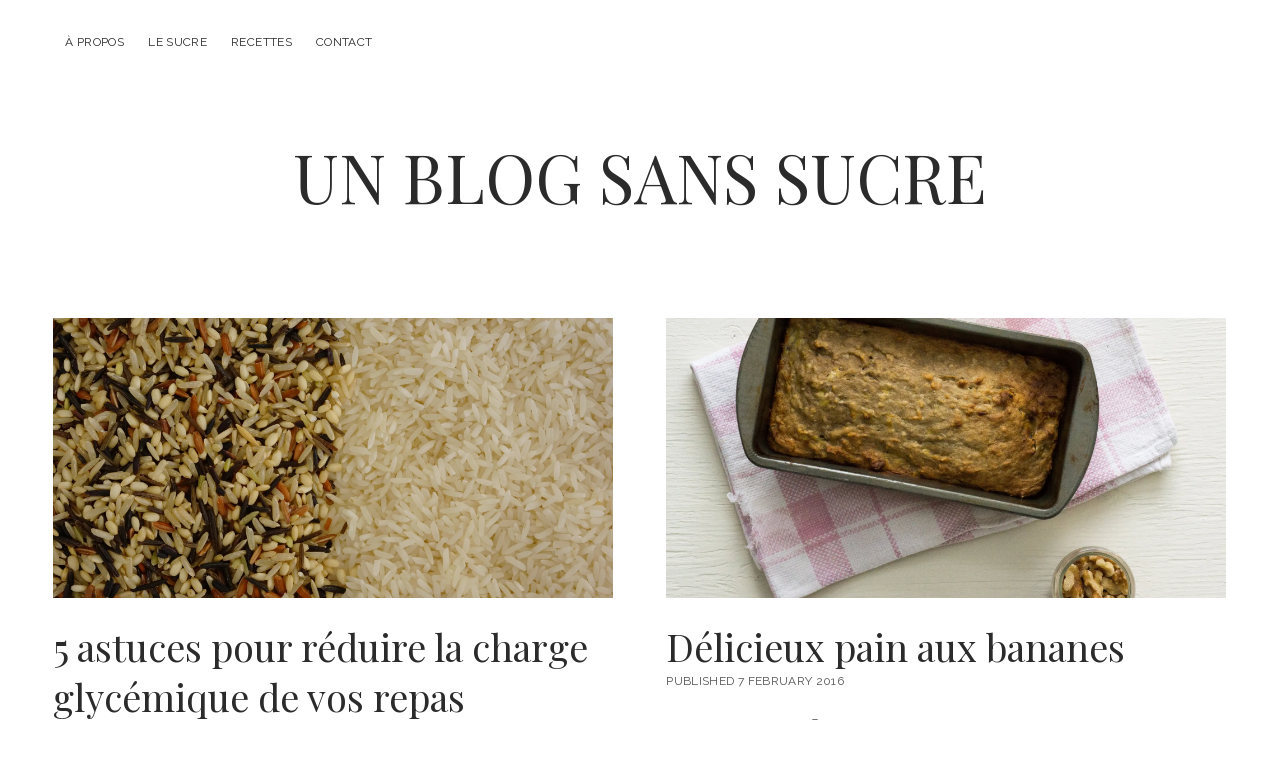

--- FILE ---
content_type: text/html; charset=UTF-8
request_url: https://blogsanssucre.ca/page/2/
body_size: 9294
content:
<!DOCTYPE html>

<html lang="en-US">

<head>
	<title>UN BLOG SANS SUCRE &#8211; Page 2</title>
<meta name='robots' content='max-image-preview:large' />
	<style>img:is([sizes="auto" i], [sizes^="auto," i]) { contain-intrinsic-size: 3000px 1500px }</style>
	<meta charset="UTF-8" />
<meta name="viewport" content="width=device-width, initial-scale=1" />
<meta name="template" content="Chosen 1.51" />
<link rel='dns-prefetch' href='//secure.gravatar.com' />
<link rel='dns-prefetch' href='//stats.wp.com' />
<link rel='dns-prefetch' href='//fonts.googleapis.com' />
<link rel='dns-prefetch' href='//v0.wordpress.com' />
<link rel='preconnect' href='//i0.wp.com' />
<link rel="alternate" type="application/rss+xml" title="UN BLOG SANS SUCRE &raquo; Feed" href="https://blogsanssucre.ca/feed/" />
<link rel="alternate" type="application/rss+xml" title="UN BLOG SANS SUCRE &raquo; Comments Feed" href="https://blogsanssucre.ca/comments/feed/" />
<script type="text/javascript">
/* <![CDATA[ */
window._wpemojiSettings = {"baseUrl":"https:\/\/s.w.org\/images\/core\/emoji\/16.0.1\/72x72\/","ext":".png","svgUrl":"https:\/\/s.w.org\/images\/core\/emoji\/16.0.1\/svg\/","svgExt":".svg","source":{"concatemoji":"https:\/\/blogsanssucre.ca\/wp-includes\/js\/wp-emoji-release.min.js?ver=6.8.3"}};
/*! This file is auto-generated */
!function(s,n){var o,i,e;function c(e){try{var t={supportTests:e,timestamp:(new Date).valueOf()};sessionStorage.setItem(o,JSON.stringify(t))}catch(e){}}function p(e,t,n){e.clearRect(0,0,e.canvas.width,e.canvas.height),e.fillText(t,0,0);var t=new Uint32Array(e.getImageData(0,0,e.canvas.width,e.canvas.height).data),a=(e.clearRect(0,0,e.canvas.width,e.canvas.height),e.fillText(n,0,0),new Uint32Array(e.getImageData(0,0,e.canvas.width,e.canvas.height).data));return t.every(function(e,t){return e===a[t]})}function u(e,t){e.clearRect(0,0,e.canvas.width,e.canvas.height),e.fillText(t,0,0);for(var n=e.getImageData(16,16,1,1),a=0;a<n.data.length;a++)if(0!==n.data[a])return!1;return!0}function f(e,t,n,a){switch(t){case"flag":return n(e,"\ud83c\udff3\ufe0f\u200d\u26a7\ufe0f","\ud83c\udff3\ufe0f\u200b\u26a7\ufe0f")?!1:!n(e,"\ud83c\udde8\ud83c\uddf6","\ud83c\udde8\u200b\ud83c\uddf6")&&!n(e,"\ud83c\udff4\udb40\udc67\udb40\udc62\udb40\udc65\udb40\udc6e\udb40\udc67\udb40\udc7f","\ud83c\udff4\u200b\udb40\udc67\u200b\udb40\udc62\u200b\udb40\udc65\u200b\udb40\udc6e\u200b\udb40\udc67\u200b\udb40\udc7f");case"emoji":return!a(e,"\ud83e\udedf")}return!1}function g(e,t,n,a){var r="undefined"!=typeof WorkerGlobalScope&&self instanceof WorkerGlobalScope?new OffscreenCanvas(300,150):s.createElement("canvas"),o=r.getContext("2d",{willReadFrequently:!0}),i=(o.textBaseline="top",o.font="600 32px Arial",{});return e.forEach(function(e){i[e]=t(o,e,n,a)}),i}function t(e){var t=s.createElement("script");t.src=e,t.defer=!0,s.head.appendChild(t)}"undefined"!=typeof Promise&&(o="wpEmojiSettingsSupports",i=["flag","emoji"],n.supports={everything:!0,everythingExceptFlag:!0},e=new Promise(function(e){s.addEventListener("DOMContentLoaded",e,{once:!0})}),new Promise(function(t){var n=function(){try{var e=JSON.parse(sessionStorage.getItem(o));if("object"==typeof e&&"number"==typeof e.timestamp&&(new Date).valueOf()<e.timestamp+604800&&"object"==typeof e.supportTests)return e.supportTests}catch(e){}return null}();if(!n){if("undefined"!=typeof Worker&&"undefined"!=typeof OffscreenCanvas&&"undefined"!=typeof URL&&URL.createObjectURL&&"undefined"!=typeof Blob)try{var e="postMessage("+g.toString()+"("+[JSON.stringify(i),f.toString(),p.toString(),u.toString()].join(",")+"));",a=new Blob([e],{type:"text/javascript"}),r=new Worker(URL.createObjectURL(a),{name:"wpTestEmojiSupports"});return void(r.onmessage=function(e){c(n=e.data),r.terminate(),t(n)})}catch(e){}c(n=g(i,f,p,u))}t(n)}).then(function(e){for(var t in e)n.supports[t]=e[t],n.supports.everything=n.supports.everything&&n.supports[t],"flag"!==t&&(n.supports.everythingExceptFlag=n.supports.everythingExceptFlag&&n.supports[t]);n.supports.everythingExceptFlag=n.supports.everythingExceptFlag&&!n.supports.flag,n.DOMReady=!1,n.readyCallback=function(){n.DOMReady=!0}}).then(function(){return e}).then(function(){var e;n.supports.everything||(n.readyCallback(),(e=n.source||{}).concatemoji?t(e.concatemoji):e.wpemoji&&e.twemoji&&(t(e.twemoji),t(e.wpemoji)))}))}((window,document),window._wpemojiSettings);
/* ]]> */
</script>
<style id='wp-emoji-styles-inline-css' type='text/css'>

	img.wp-smiley, img.emoji {
		display: inline !important;
		border: none !important;
		box-shadow: none !important;
		height: 1em !important;
		width: 1em !important;
		margin: 0 0.07em !important;
		vertical-align: -0.1em !important;
		background: none !important;
		padding: 0 !important;
	}
</style>
<link rel='stylesheet' id='wp-block-library-css' href='https://blogsanssucre.ca/wp-includes/css/dist/block-library/style.min.css?ver=6.8.3' type='text/css' media='all' />
<style id='classic-theme-styles-inline-css' type='text/css'>
/*! This file is auto-generated */
.wp-block-button__link{color:#fff;background-color:#32373c;border-radius:9999px;box-shadow:none;text-decoration:none;padding:calc(.667em + 2px) calc(1.333em + 2px);font-size:1.125em}.wp-block-file__button{background:#32373c;color:#fff;text-decoration:none}
</style>
<link rel='stylesheet' id='mediaelement-css' href='https://blogsanssucre.ca/wp-includes/js/mediaelement/mediaelementplayer-legacy.min.css?ver=4.2.17' type='text/css' media='all' />
<link rel='stylesheet' id='wp-mediaelement-css' href='https://blogsanssucre.ca/wp-includes/js/mediaelement/wp-mediaelement.min.css?ver=6.8.3' type='text/css' media='all' />
<style id='jetpack-sharing-buttons-style-inline-css' type='text/css'>
.jetpack-sharing-buttons__services-list{display:flex;flex-direction:row;flex-wrap:wrap;gap:0;list-style-type:none;margin:5px;padding:0}.jetpack-sharing-buttons__services-list.has-small-icon-size{font-size:12px}.jetpack-sharing-buttons__services-list.has-normal-icon-size{font-size:16px}.jetpack-sharing-buttons__services-list.has-large-icon-size{font-size:24px}.jetpack-sharing-buttons__services-list.has-huge-icon-size{font-size:36px}@media print{.jetpack-sharing-buttons__services-list{display:none!important}}.editor-styles-wrapper .wp-block-jetpack-sharing-buttons{gap:0;padding-inline-start:0}ul.jetpack-sharing-buttons__services-list.has-background{padding:1.25em 2.375em}
</style>
<style id='global-styles-inline-css' type='text/css'>
:root{--wp--preset--aspect-ratio--square: 1;--wp--preset--aspect-ratio--4-3: 4/3;--wp--preset--aspect-ratio--3-4: 3/4;--wp--preset--aspect-ratio--3-2: 3/2;--wp--preset--aspect-ratio--2-3: 2/3;--wp--preset--aspect-ratio--16-9: 16/9;--wp--preset--aspect-ratio--9-16: 9/16;--wp--preset--color--black: #000000;--wp--preset--color--cyan-bluish-gray: #abb8c3;--wp--preset--color--white: #ffffff;--wp--preset--color--pale-pink: #f78da7;--wp--preset--color--vivid-red: #cf2e2e;--wp--preset--color--luminous-vivid-orange: #ff6900;--wp--preset--color--luminous-vivid-amber: #fcb900;--wp--preset--color--light-green-cyan: #7bdcb5;--wp--preset--color--vivid-green-cyan: #00d084;--wp--preset--color--pale-cyan-blue: #8ed1fc;--wp--preset--color--vivid-cyan-blue: #0693e3;--wp--preset--color--vivid-purple: #9b51e0;--wp--preset--gradient--vivid-cyan-blue-to-vivid-purple: linear-gradient(135deg,rgba(6,147,227,1) 0%,rgb(155,81,224) 100%);--wp--preset--gradient--light-green-cyan-to-vivid-green-cyan: linear-gradient(135deg,rgb(122,220,180) 0%,rgb(0,208,130) 100%);--wp--preset--gradient--luminous-vivid-amber-to-luminous-vivid-orange: linear-gradient(135deg,rgba(252,185,0,1) 0%,rgba(255,105,0,1) 100%);--wp--preset--gradient--luminous-vivid-orange-to-vivid-red: linear-gradient(135deg,rgba(255,105,0,1) 0%,rgb(207,46,46) 100%);--wp--preset--gradient--very-light-gray-to-cyan-bluish-gray: linear-gradient(135deg,rgb(238,238,238) 0%,rgb(169,184,195) 100%);--wp--preset--gradient--cool-to-warm-spectrum: linear-gradient(135deg,rgb(74,234,220) 0%,rgb(151,120,209) 20%,rgb(207,42,186) 40%,rgb(238,44,130) 60%,rgb(251,105,98) 80%,rgb(254,248,76) 100%);--wp--preset--gradient--blush-light-purple: linear-gradient(135deg,rgb(255,206,236) 0%,rgb(152,150,240) 100%);--wp--preset--gradient--blush-bordeaux: linear-gradient(135deg,rgb(254,205,165) 0%,rgb(254,45,45) 50%,rgb(107,0,62) 100%);--wp--preset--gradient--luminous-dusk: linear-gradient(135deg,rgb(255,203,112) 0%,rgb(199,81,192) 50%,rgb(65,88,208) 100%);--wp--preset--gradient--pale-ocean: linear-gradient(135deg,rgb(255,245,203) 0%,rgb(182,227,212) 50%,rgb(51,167,181) 100%);--wp--preset--gradient--electric-grass: linear-gradient(135deg,rgb(202,248,128) 0%,rgb(113,206,126) 100%);--wp--preset--gradient--midnight: linear-gradient(135deg,rgb(2,3,129) 0%,rgb(40,116,252) 100%);--wp--preset--font-size--small: 12px;--wp--preset--font-size--medium: 20px;--wp--preset--font-size--large: 28px;--wp--preset--font-size--x-large: 42px;--wp--preset--font-size--regular: 17px;--wp--preset--font-size--larger: 38px;--wp--preset--spacing--20: 0.44rem;--wp--preset--spacing--30: 0.67rem;--wp--preset--spacing--40: 1rem;--wp--preset--spacing--50: 1.5rem;--wp--preset--spacing--60: 2.25rem;--wp--preset--spacing--70: 3.38rem;--wp--preset--spacing--80: 5.06rem;--wp--preset--shadow--natural: 6px 6px 9px rgba(0, 0, 0, 0.2);--wp--preset--shadow--deep: 12px 12px 50px rgba(0, 0, 0, 0.4);--wp--preset--shadow--sharp: 6px 6px 0px rgba(0, 0, 0, 0.2);--wp--preset--shadow--outlined: 6px 6px 0px -3px rgba(255, 255, 255, 1), 6px 6px rgba(0, 0, 0, 1);--wp--preset--shadow--crisp: 6px 6px 0px rgba(0, 0, 0, 1);}:where(.is-layout-flex){gap: 0.5em;}:where(.is-layout-grid){gap: 0.5em;}body .is-layout-flex{display: flex;}.is-layout-flex{flex-wrap: wrap;align-items: center;}.is-layout-flex > :is(*, div){margin: 0;}body .is-layout-grid{display: grid;}.is-layout-grid > :is(*, div){margin: 0;}:where(.wp-block-columns.is-layout-flex){gap: 2em;}:where(.wp-block-columns.is-layout-grid){gap: 2em;}:where(.wp-block-post-template.is-layout-flex){gap: 1.25em;}:where(.wp-block-post-template.is-layout-grid){gap: 1.25em;}.has-black-color{color: var(--wp--preset--color--black) !important;}.has-cyan-bluish-gray-color{color: var(--wp--preset--color--cyan-bluish-gray) !important;}.has-white-color{color: var(--wp--preset--color--white) !important;}.has-pale-pink-color{color: var(--wp--preset--color--pale-pink) !important;}.has-vivid-red-color{color: var(--wp--preset--color--vivid-red) !important;}.has-luminous-vivid-orange-color{color: var(--wp--preset--color--luminous-vivid-orange) !important;}.has-luminous-vivid-amber-color{color: var(--wp--preset--color--luminous-vivid-amber) !important;}.has-light-green-cyan-color{color: var(--wp--preset--color--light-green-cyan) !important;}.has-vivid-green-cyan-color{color: var(--wp--preset--color--vivid-green-cyan) !important;}.has-pale-cyan-blue-color{color: var(--wp--preset--color--pale-cyan-blue) !important;}.has-vivid-cyan-blue-color{color: var(--wp--preset--color--vivid-cyan-blue) !important;}.has-vivid-purple-color{color: var(--wp--preset--color--vivid-purple) !important;}.has-black-background-color{background-color: var(--wp--preset--color--black) !important;}.has-cyan-bluish-gray-background-color{background-color: var(--wp--preset--color--cyan-bluish-gray) !important;}.has-white-background-color{background-color: var(--wp--preset--color--white) !important;}.has-pale-pink-background-color{background-color: var(--wp--preset--color--pale-pink) !important;}.has-vivid-red-background-color{background-color: var(--wp--preset--color--vivid-red) !important;}.has-luminous-vivid-orange-background-color{background-color: var(--wp--preset--color--luminous-vivid-orange) !important;}.has-luminous-vivid-amber-background-color{background-color: var(--wp--preset--color--luminous-vivid-amber) !important;}.has-light-green-cyan-background-color{background-color: var(--wp--preset--color--light-green-cyan) !important;}.has-vivid-green-cyan-background-color{background-color: var(--wp--preset--color--vivid-green-cyan) !important;}.has-pale-cyan-blue-background-color{background-color: var(--wp--preset--color--pale-cyan-blue) !important;}.has-vivid-cyan-blue-background-color{background-color: var(--wp--preset--color--vivid-cyan-blue) !important;}.has-vivid-purple-background-color{background-color: var(--wp--preset--color--vivid-purple) !important;}.has-black-border-color{border-color: var(--wp--preset--color--black) !important;}.has-cyan-bluish-gray-border-color{border-color: var(--wp--preset--color--cyan-bluish-gray) !important;}.has-white-border-color{border-color: var(--wp--preset--color--white) !important;}.has-pale-pink-border-color{border-color: var(--wp--preset--color--pale-pink) !important;}.has-vivid-red-border-color{border-color: var(--wp--preset--color--vivid-red) !important;}.has-luminous-vivid-orange-border-color{border-color: var(--wp--preset--color--luminous-vivid-orange) !important;}.has-luminous-vivid-amber-border-color{border-color: var(--wp--preset--color--luminous-vivid-amber) !important;}.has-light-green-cyan-border-color{border-color: var(--wp--preset--color--light-green-cyan) !important;}.has-vivid-green-cyan-border-color{border-color: var(--wp--preset--color--vivid-green-cyan) !important;}.has-pale-cyan-blue-border-color{border-color: var(--wp--preset--color--pale-cyan-blue) !important;}.has-vivid-cyan-blue-border-color{border-color: var(--wp--preset--color--vivid-cyan-blue) !important;}.has-vivid-purple-border-color{border-color: var(--wp--preset--color--vivid-purple) !important;}.has-vivid-cyan-blue-to-vivid-purple-gradient-background{background: var(--wp--preset--gradient--vivid-cyan-blue-to-vivid-purple) !important;}.has-light-green-cyan-to-vivid-green-cyan-gradient-background{background: var(--wp--preset--gradient--light-green-cyan-to-vivid-green-cyan) !important;}.has-luminous-vivid-amber-to-luminous-vivid-orange-gradient-background{background: var(--wp--preset--gradient--luminous-vivid-amber-to-luminous-vivid-orange) !important;}.has-luminous-vivid-orange-to-vivid-red-gradient-background{background: var(--wp--preset--gradient--luminous-vivid-orange-to-vivid-red) !important;}.has-very-light-gray-to-cyan-bluish-gray-gradient-background{background: var(--wp--preset--gradient--very-light-gray-to-cyan-bluish-gray) !important;}.has-cool-to-warm-spectrum-gradient-background{background: var(--wp--preset--gradient--cool-to-warm-spectrum) !important;}.has-blush-light-purple-gradient-background{background: var(--wp--preset--gradient--blush-light-purple) !important;}.has-blush-bordeaux-gradient-background{background: var(--wp--preset--gradient--blush-bordeaux) !important;}.has-luminous-dusk-gradient-background{background: var(--wp--preset--gradient--luminous-dusk) !important;}.has-pale-ocean-gradient-background{background: var(--wp--preset--gradient--pale-ocean) !important;}.has-electric-grass-gradient-background{background: var(--wp--preset--gradient--electric-grass) !important;}.has-midnight-gradient-background{background: var(--wp--preset--gradient--midnight) !important;}.has-small-font-size{font-size: var(--wp--preset--font-size--small) !important;}.has-medium-font-size{font-size: var(--wp--preset--font-size--medium) !important;}.has-large-font-size{font-size: var(--wp--preset--font-size--large) !important;}.has-x-large-font-size{font-size: var(--wp--preset--font-size--x-large) !important;}
:where(.wp-block-post-template.is-layout-flex){gap: 1.25em;}:where(.wp-block-post-template.is-layout-grid){gap: 1.25em;}
:where(.wp-block-columns.is-layout-flex){gap: 2em;}:where(.wp-block-columns.is-layout-grid){gap: 2em;}
:root :where(.wp-block-pullquote){font-size: 1.5em;line-height: 1.6;}
</style>
<link rel='stylesheet' id='wp-components-css' href='https://blogsanssucre.ca/wp-includes/css/dist/components/style.min.css?ver=6.8.3' type='text/css' media='all' />
<link rel='stylesheet' id='godaddy-styles-css' href='https://blogsanssucre.ca/wp-content/mu-plugins/vendor/wpex/godaddy-launch/includes/Dependencies/GoDaddy/Styles/build/latest.css?ver=2.0.2' type='text/css' media='all' />
<link rel='stylesheet' id='ct-chosen-google-fonts-css' href='//fonts.googleapis.com/css?family=Playfair+Display%3A400%7CRaleway%3A400%2C700%2C400i&#038;subset=latin%2Clatin-ext&#038;display=swap&#038;ver=6.8.3' type='text/css' media='all' />
<link rel='stylesheet' id='ct-chosen-font-awesome-css' href='https://blogsanssucre.ca/wp-content/themes/chosen/assets/font-awesome/css/all.min.css?ver=6.8.3' type='text/css' media='all' />
<link rel='stylesheet' id='ct-chosen-style-css' href='https://blogsanssucre.ca/wp-content/themes/chosen/style.css?ver=6.8.3' type='text/css' media='all' />
<script type="text/javascript" src="https://blogsanssucre.ca/wp-includes/js/jquery/jquery.min.js?ver=3.7.1" id="jquery-core-js"></script>
<script type="text/javascript" src="https://blogsanssucre.ca/wp-includes/js/jquery/jquery-migrate.min.js?ver=3.4.1" id="jquery-migrate-js"></script>
<!--[if IE 8]>
<script type="text/javascript" src="https://blogsanssucre.ca/wp-content/themes/chosen/js/build/html5shiv.min.js?ver=6.8.3" id="ct-chosen-html5-shiv-js"></script>
<![endif]-->
<link rel="https://api.w.org/" href="https://blogsanssucre.ca/wp-json/" /><link rel="EditURI" type="application/rsd+xml" title="RSD" href="https://blogsanssucre.ca/xmlrpc.php?rsd" />
<meta name="generator" content="WordPress 6.8.3" />
<link rel='shortlink' href='https://wp.me/75CjZ' />
	<link rel="preconnect" href="https://fonts.googleapis.com">
	<link rel="preconnect" href="https://fonts.gstatic.com">
	<!-- Hotjar Tracking Code for https://blogsanssucre.ca/ -->
<script>
    (function(h,o,t,j,a,r){
        h.hj=h.hj||function(){(h.hj.q=h.hj.q||[]).push(arguments)};
        h._hjSettings={hjid:138018,hjsv:5};
        a=o.getElementsByTagName('head')[0];
        r=o.createElement('script');r.async=1;
        r.src=t+h._hjSettings.hjid+j+h._hjSettings.hjsv;
        a.appendChild(r);
    })(window,document,'//static.hotjar.com/c/hotjar-','.js?sv=');
</script>	<style>img#wpstats{display:none}</style>
		<script type="text/javascript" src="https://blogsanssucre.ca/wp-content/plugins/si-captcha-for-wordpress/captcha/si_captcha.js?ver=1769014908"></script>
<!-- begin SI CAPTCHA Anti-Spam - login/register form style -->
<style type="text/css">
.si_captcha_small { width:175px; height:45px; padding-top:10px; padding-bottom:10px; }
.si_captcha_large { width:250px; height:60px; padding-top:10px; padding-bottom:10px; }
img#si_image_com { border-style:none; margin:0; padding-right:5px; float:left; }
img#si_image_reg { border-style:none; margin:0; padding-right:5px; float:left; }
img#si_image_log { border-style:none; margin:0; padding-right:5px; float:left; }
img#si_image_side_login { border-style:none; margin:0; padding-right:5px; float:left; }
img#si_image_checkout { border-style:none; margin:0; padding-right:5px; float:left; }
img#si_image_jetpack { border-style:none; margin:0; padding-right:5px; float:left; }
img#si_image_bbpress_topic { border-style:none; margin:0; padding-right:5px; float:left; }
.si_captcha_refresh { border-style:none; margin:0; vertical-align:bottom; }
div#si_captcha_input { display:block; padding-top:15px; padding-bottom:5px; }
label#si_captcha_code_label { margin:0; }
input#si_captcha_code_input { width:65px; }
p#si_captcha_code_p { clear: left; padding-top:10px; }
.si-captcha-jetpack-error { color:#DC3232; }
</style>
<!-- end SI CAPTCHA Anti-Spam - login/register form style -->

<!-- Jetpack Open Graph Tags -->
<meta property="og:type" content="website" />
<meta property="og:title" content="UN BLOG SANS SUCRE" />
<meta property="og:url" content="https://blogsanssucre.ca/" />
<meta property="og:site_name" content="UN BLOG SANS SUCRE" />
<meta property="og:image" content="https://s0.wp.com/i/blank.jpg" />
<meta property="og:image:width" content="200" />
<meta property="og:image:height" content="200" />
<meta property="og:image:alt" content="" />
<meta property="og:locale" content="en_US" />

<!-- End Jetpack Open Graph Tags -->
	<style id="egf-frontend-styles" type="text/css">
		p {} h1 {} h2 {} h3 {} h4 {} h5 {font-family: 'Georgia', sans-serif;font-style: normal;font-weight: 400;} h6 {} 	</style>
	</head>

<body id="chosen" class="home blog paged paged-2 wp-theme-chosen">
			<a class="skip-content" href="#main">Skip to content</a>
	<div id="overflow-container" class="overflow-container">
		<div id="max-width" class="max-width">
									<header class="site-header" id="site-header" role="banner">
				<div id="menu-primary-container" class="menu-primary-container">
					<div id="menu-primary" class="menu-container menu-primary" role="navigation">
	<div class="menu-unset"><ul><li class="page_item page-item-5"><a href="https://blogsanssucre.ca/a-propos/">À propos</a></li><li class="page_item page-item-16"><a href="https://blogsanssucre.ca/le-sucre/">Le sucre</a></li><li class="page_item page-item-18"><a href="https://blogsanssucre.ca/recettes/">Recettes</a></li><li class="page_item page-item-7"><a href="https://blogsanssucre.ca/contact/">Contact</a></li></ul></div></div>
														</div>
				<button id="toggle-navigation" class="toggle-navigation" name="toggle-navigation" aria-expanded="false">
					<span class="screen-reader-text">open menu</span>
					<svg width="24px" height="18px" viewBox="0 0 24 18" version="1.1" xmlns="http://www.w3.org/2000/svg" xmlns:xlink="http://www.w3.org/1999/xlink">
				    <g stroke="none" stroke-width="1" fill="none" fill-rule="evenodd">
				        <g transform="translate(-148.000000, -36.000000)" fill="#6B6B6B">
				            <g transform="translate(123.000000, 25.000000)">
				                <g transform="translate(25.000000, 11.000000)">
				                    <rect x="0" y="16" width="24" height="2"></rect>
				                    <rect x="0" y="8" width="24" height="2"></rect>
				                    <rect x="0" y="0" width="24" height="2"></rect>
				                </g>
				            </g>
				        </g>
				    </g>
				</svg>				</button>
								<div id="title-container" class="title-container">
					<div id='site-title' class='site-title'><a href='https://blogsanssucre.ca'>UN BLOG SANS SUCRE</a></div>									</div>
			</header>
									<section id="main" class="main" role="main">
				<h1 class="screen-reader-text">UN BLOG SANS SUCRE Posts</h1>
<div id="loop-container" class="loop-container">
	<div class="post-185 post type-post status-publish format-standard has-post-thumbnail hentry category-le-sucre tag-alimentation tag-blog-sans-sucre tag-glycemie tag-habitudes-alimentaires tag-indice-glycemique tag-nutrition tag-sante entry">
		<article>
		<div class="featured-image"><a href="https://blogsanssucre.ca/5-astuces-pour-reduire-la-charge-glycemique-de-vos-repas/">5 astuces pour réduire la charge glycémique de vos repas<img width="4183" height="2753" src="https://i0.wp.com/blogsanssucre.ca/wp-content/uploads/2016/01/riz1.jpg?fit=4183%2C2753&amp;ssl=1" class="attachment-full size-full wp-post-image" alt="" decoding="async" fetchpriority="high" srcset="https://i0.wp.com/blogsanssucre.ca/wp-content/uploads/2016/01/riz1.jpg?w=4183&amp;ssl=1 4183w, https://i0.wp.com/blogsanssucre.ca/wp-content/uploads/2016/01/riz1.jpg?resize=300%2C197&amp;ssl=1 300w, https://i0.wp.com/blogsanssucre.ca/wp-content/uploads/2016/01/riz1.jpg?resize=768%2C505&amp;ssl=1 768w, https://i0.wp.com/blogsanssucre.ca/wp-content/uploads/2016/01/riz1.jpg?resize=1024%2C674&amp;ssl=1 1024w, https://i0.wp.com/blogsanssucre.ca/wp-content/uploads/2016/01/riz1.jpg?w=2000&amp;ssl=1 2000w, https://i0.wp.com/blogsanssucre.ca/wp-content/uploads/2016/01/riz1.jpg?w=3000&amp;ssl=1 3000w" sizes="(max-width: 4183px) 100vw, 4183px" /></a></div>		<div class='post-header'>
						<h2 class='post-title'>
				<a href="https://blogsanssucre.ca/5-astuces-pour-reduire-la-charge-glycemique-de-vos-repas/">5 astuces pour réduire la charge glycémique de vos repas</a>
			</h2>
			<div class="post-byline">
    <span class="post-date">
		Published 24 April 2016	</span>
	</div>		</div>
				<div class="post-content">
			<p>Bonjour chers lecteurs! Dans mon dernier article, je vous expliquais la différence entre les glucides simples et complexes. La conclusion à retenir était de réduire&#8230;</p>
<div class="more-link-wrapper"><a class="more-link" href="https://blogsanssucre.ca/5-astuces-pour-reduire-la-charge-glycemique-de-vos-repas/">Suite de l&#039;article<span class="screen-reader-text">5 astuces pour réduire la charge glycémique de vos repas</span></a></div>
			<span class="comments-link">
	<i class="fas fa-comment" title="comment icon" aria-hidden="true"></i>
	<a href="https://blogsanssucre.ca/5-astuces-pour-reduire-la-charge-glycemique-de-vos-repas/#respond">Leave a Comment</a></span>		</div>
	</article>
	</div><div class="post-193 post type-post status-publish format-standard has-post-thumbnail hentry category-collation category-dejeuner tag-blog-sans-sucre tag-collations-sans-sucre tag-pain-aux-bananes tag-pain-aux-bananes-sans-sucre tag-recette tag-recettes-sans-sucre tag-sans-sucre-ajoute tag-sante entry">
		<article>
		<div class="featured-image"><a href="https://blogsanssucre.ca/delicieux-pain-aux-bananes/">Délicieux pain aux bananes<img width="5272" height="3479" src="https://i0.wp.com/blogsanssucre.ca/wp-content/uploads/2016/02/painauxbananes-e1455069853681.jpg?fit=5272%2C3479&amp;ssl=1" class="attachment-full size-full wp-post-image" alt="" decoding="async" srcset="https://i0.wp.com/blogsanssucre.ca/wp-content/uploads/2016/02/painauxbananes-e1455069853681.jpg?w=5272&amp;ssl=1 5272w, https://i0.wp.com/blogsanssucre.ca/wp-content/uploads/2016/02/painauxbananes-e1455069853681.jpg?resize=300%2C198&amp;ssl=1 300w, https://i0.wp.com/blogsanssucre.ca/wp-content/uploads/2016/02/painauxbananes-e1455069853681.jpg?resize=768%2C507&amp;ssl=1 768w, https://i0.wp.com/blogsanssucre.ca/wp-content/uploads/2016/02/painauxbananes-e1455069853681.jpg?resize=1024%2C676&amp;ssl=1 1024w, https://i0.wp.com/blogsanssucre.ca/wp-content/uploads/2016/02/painauxbananes-e1455069853681.jpg?w=2000&amp;ssl=1 2000w, https://i0.wp.com/blogsanssucre.ca/wp-content/uploads/2016/02/painauxbananes-e1455069853681.jpg?w=3000&amp;ssl=1 3000w" sizes="(max-width: 5272px) 100vw, 5272px" /></a></div>		<div class='post-header'>
						<h2 class='post-title'>
				<a href="https://blogsanssucre.ca/delicieux-pain-aux-bananes/">Délicieux pain aux bananes</a>
			</h2>
			<div class="post-byline">
    <span class="post-date">
		Published 7 February 2016	</span>
	</div>		</div>
				<div class="post-content">
			<p>Chers gourmands 🙂 Je vous présente cette délicieuse recette de pain aux bananes inspirée du livre Qu&#8217;est-ce qu&#8217;on mange? Vous ne pourrez y résister, même sans sucre ajouté!&#8230;</p>
<div class="more-link-wrapper"><a class="more-link" href="https://blogsanssucre.ca/delicieux-pain-aux-bananes/">Suite de l&#039;article<span class="screen-reader-text">Délicieux pain aux bananes</span></a></div>
			<span class="comments-link">
	<i class="fas fa-comment" title="comment icon" aria-hidden="true"></i>
	<a href="https://blogsanssucre.ca/delicieux-pain-aux-bananes/#respond">Leave a Comment</a></span>		</div>
	</article>
	</div><div class="post-113 post type-post status-publish format-standard has-post-thumbnail hentry category-le-sucre tag-alimentation tag-blog-sans-sucre tag-glucides tag-nutrition tag-sucre entry">
		<article>
		<div class="featured-image"><a href="https://blogsanssucre.ca/sucre-et-glucides-comment-sy-retrouver/">Sucre et glucides: comment s&#8217;y retrouver?<img width="4109" height="2557" src="https://i0.wp.com/blogsanssucre.ca/wp-content/uploads/2016/01/glucides-sucre-e1453655142805.jpg?fit=4109%2C2557&amp;ssl=1" class="attachment-full size-full wp-post-image" alt="" decoding="async" srcset="https://i0.wp.com/blogsanssucre.ca/wp-content/uploads/2016/01/glucides-sucre-e1453655142805.jpg?w=4109&amp;ssl=1 4109w, https://i0.wp.com/blogsanssucre.ca/wp-content/uploads/2016/01/glucides-sucre-e1453655142805.jpg?resize=300%2C187&amp;ssl=1 300w, https://i0.wp.com/blogsanssucre.ca/wp-content/uploads/2016/01/glucides-sucre-e1453655142805.jpg?resize=768%2C478&amp;ssl=1 768w, https://i0.wp.com/blogsanssucre.ca/wp-content/uploads/2016/01/glucides-sucre-e1453655142805.jpg?resize=1024%2C637&amp;ssl=1 1024w, https://i0.wp.com/blogsanssucre.ca/wp-content/uploads/2016/01/glucides-sucre-e1453655142805.jpg?w=2000&amp;ssl=1 2000w, https://i0.wp.com/blogsanssucre.ca/wp-content/uploads/2016/01/glucides-sucre-e1453655142805.jpg?w=3000&amp;ssl=1 3000w" sizes="(max-width: 4109px) 100vw, 4109px" /></a></div>		<div class='post-header'>
						<h2 class='post-title'>
				<a href="https://blogsanssucre.ca/sucre-et-glucides-comment-sy-retrouver/">Sucre et glucides: comment s&#8217;y retrouver?</a>
			</h2>
			<div class="post-byline">
    <span class="post-date">
		Published 23 January 2016	</span>
	</div>		</div>
				<div class="post-content">
			<p>Quelle est la différence entre les glucides simples, les glucides complexes et le sucre? Connaissez-vous la réponse à cette question? Pour commencer, jetons un coup&#8230;</p>
<div class="more-link-wrapper"><a class="more-link" href="https://blogsanssucre.ca/sucre-et-glucides-comment-sy-retrouver/">Suite de l&#039;article<span class="screen-reader-text">Sucre et glucides: comment s&#8217;y retrouver?</span></a></div>
			<span class="comments-link">
	<i class="fas fa-comment" title="comment icon" aria-hidden="true"></i>
	<a href="https://blogsanssucre.ca/sucre-et-glucides-comment-sy-retrouver/#respond">Leave a Comment</a></span>		</div>
	</article>
	</div><div class="post-146 post type-post status-publish format-standard has-post-thumbnail hentry category-collation tag-avoine tag-collation tag-collations-sans-sucre tag-galettes tag-galettes-davoine-aux-bananes-sans-sucre tag-recette tag-recettes-sans-sucre tag-sans-sucre-ajoute tag-sante entry">
		<article>
		<div class="featured-image"><a href="https://blogsanssucre.ca/galettes-davoine-aux-bananes/">Galettes d&#8217;avoine aux bananes<img width="3889" height="2509" src="https://i0.wp.com/blogsanssucre.ca/wp-content/uploads/2016/01/galette6.jpg?fit=3889%2C2509&amp;ssl=1" class="attachment-full size-full wp-post-image" alt="" decoding="async" loading="lazy" srcset="https://i0.wp.com/blogsanssucre.ca/wp-content/uploads/2016/01/galette6.jpg?w=3889&amp;ssl=1 3889w, https://i0.wp.com/blogsanssucre.ca/wp-content/uploads/2016/01/galette6.jpg?resize=300%2C194&amp;ssl=1 300w, https://i0.wp.com/blogsanssucre.ca/wp-content/uploads/2016/01/galette6.jpg?resize=768%2C495&amp;ssl=1 768w, https://i0.wp.com/blogsanssucre.ca/wp-content/uploads/2016/01/galette6.jpg?resize=1024%2C661&amp;ssl=1 1024w, https://i0.wp.com/blogsanssucre.ca/wp-content/uploads/2016/01/galette6.jpg?w=2000&amp;ssl=1 2000w, https://i0.wp.com/blogsanssucre.ca/wp-content/uploads/2016/01/galette6.jpg?w=3000&amp;ssl=1 3000w" sizes="auto, (max-width: 3889px) 100vw, 3889px" /></a></div>		<div class='post-header'>
						<h2 class='post-title'>
				<a href="https://blogsanssucre.ca/galettes-davoine-aux-bananes/">Galettes d&#8217;avoine aux bananes</a>
			</h2>
			<div class="post-byline">
    <span class="post-date">
		Published 10 January 2016	</span>
	</div>		</div>
				<div class="post-content">
			<p>8 galettes de taille moyenne-10 minutes de cuisson La galette d&#8217;avoine est souvent perçue comme une collation santé. Malheureusement, ce délicieux goûter contient généralement beaucoup trop&#8230;</p>
<div class="more-link-wrapper"><a class="more-link" href="https://blogsanssucre.ca/galettes-davoine-aux-bananes/">Suite de l&#039;article<span class="screen-reader-text">Galettes d&#8217;avoine aux bananes</span></a></div>
			<span class="comments-link">
	<i class="fas fa-comment" title="comment icon" aria-hidden="true"></i>
	<a href="https://blogsanssucre.ca/galettes-davoine-aux-bananes/#respond">Leave a Comment</a></span>		</div>
	</article>
	</div><div class="post-121 post type-post status-publish format-standard has-post-thumbnail hentry category-le-sucre tag-habitudes-alimentaires tag-nutrition tag-sante tag-sucre entry">
		<article>
		<div class="featured-image"><a href="https://blogsanssucre.ca/6-habitudes-a-adopter-pour-dire-au-revoir-au-sucre-ajoute/">6 habitudes à adopter pour dire au revoir au sucre ajouté<img width="4078" height="2385" src="https://i0.wp.com/blogsanssucre.ca/wp-content/uploads/2016/01/nice-e1452445609114.jpg?fit=4078%2C2385&amp;ssl=1" class="attachment-full size-full wp-post-image" alt="" decoding="async" loading="lazy" srcset="https://i0.wp.com/blogsanssucre.ca/wp-content/uploads/2016/01/nice-e1452445609114.jpg?w=4078&amp;ssl=1 4078w, https://i0.wp.com/blogsanssucre.ca/wp-content/uploads/2016/01/nice-e1452445609114.jpg?resize=300%2C175&amp;ssl=1 300w, https://i0.wp.com/blogsanssucre.ca/wp-content/uploads/2016/01/nice-e1452445609114.jpg?resize=768%2C449&amp;ssl=1 768w, https://i0.wp.com/blogsanssucre.ca/wp-content/uploads/2016/01/nice-e1452445609114.jpg?resize=1024%2C599&amp;ssl=1 1024w, https://i0.wp.com/blogsanssucre.ca/wp-content/uploads/2016/01/nice-e1452445609114.jpg?w=2000&amp;ssl=1 2000w, https://i0.wp.com/blogsanssucre.ca/wp-content/uploads/2016/01/nice-e1452445609114.jpg?w=3000&amp;ssl=1 3000w" sizes="auto, (max-width: 4078px) 100vw, 4078px" /></a></div>		<div class='post-header'>
						<h2 class='post-title'>
				<a href="https://blogsanssucre.ca/6-habitudes-a-adopter-pour-dire-au-revoir-au-sucre-ajoute/">6 habitudes à adopter pour dire au revoir au sucre ajouté</a>
			</h2>
			<div class="post-byline">
    <span class="post-date">
		Published 10 January 2016	</span>
	</div>		</div>
				<div class="post-content">
			<p>L&#8217;OMS recommande une consommation d&#8217;environ 25 grammes (6 cuillères à thé) de sucre par jour. Par sucre, on entend celui ajouté dans les plats préparés et&#8230;</p>
<div class="more-link-wrapper"><a class="more-link" href="https://blogsanssucre.ca/6-habitudes-a-adopter-pour-dire-au-revoir-au-sucre-ajoute/">Suite de l&#039;article<span class="screen-reader-text">6 habitudes à adopter pour dire au revoir au sucre ajouté</span></a></div>
			<span class="comments-link">
	<i class="fas fa-comment" title="comment icon" aria-hidden="true"></i>
	<a href="https://blogsanssucre.ca/6-habitudes-a-adopter-pour-dire-au-revoir-au-sucre-ajoute/#respond">Leave a Comment</a></span>		</div>
	</article>
	</div><div class="post-104 post type-post status-publish format-standard has-post-thumbnail hentry category-lunch tag-blog-sans-sucre tag-salade tag-salade-de-quinoa tag-salade-sante tag-sante tag-saumon-fume entry">
		<article>
		<div class="featured-image"><a href="https://blogsanssucre.ca/salade-de-quinoa-et-saumon-fume/">Salade de quinoa et saumon fumé<img width="3811" height="2635" src="https://i0.wp.com/blogsanssucre.ca/wp-content/uploads/2016/01/quinoa.jpg?fit=3811%2C2635&amp;ssl=1" class="attachment-full size-full wp-post-image" alt="" decoding="async" loading="lazy" srcset="https://i0.wp.com/blogsanssucre.ca/wp-content/uploads/2016/01/quinoa.jpg?w=3811&amp;ssl=1 3811w, https://i0.wp.com/blogsanssucre.ca/wp-content/uploads/2016/01/quinoa.jpg?resize=300%2C207&amp;ssl=1 300w, https://i0.wp.com/blogsanssucre.ca/wp-content/uploads/2016/01/quinoa.jpg?resize=768%2C531&amp;ssl=1 768w, https://i0.wp.com/blogsanssucre.ca/wp-content/uploads/2016/01/quinoa.jpg?resize=1024%2C708&amp;ssl=1 1024w, https://i0.wp.com/blogsanssucre.ca/wp-content/uploads/2016/01/quinoa.jpg?w=2000&amp;ssl=1 2000w, https://i0.wp.com/blogsanssucre.ca/wp-content/uploads/2016/01/quinoa.jpg?w=3000&amp;ssl=1 3000w" sizes="auto, (max-width: 3811px) 100vw, 3811px" /></a></div>		<div class='post-header'>
						<h2 class='post-title'>
				<a href="https://blogsanssucre.ca/salade-de-quinoa-et-saumon-fume/">Salade de quinoa et saumon fumé</a>
			</h2>
			<div class="post-byline">
    <span class="post-date">
		Published 3 January 2016	</span>
	</div>		</div>
				<div class="post-content">
			<p>Pour cette recette, je me suis inspirée d&#8217;une entrée qu&#8217;une amie de la famille avait préparée. Je voulais vous partager une recette de quinoa, car c&#8217;est une&#8230;</p>
<div class="more-link-wrapper"><a class="more-link" href="https://blogsanssucre.ca/salade-de-quinoa-et-saumon-fume/">Suite de l&#039;article<span class="screen-reader-text">Salade de quinoa et saumon fumé</span></a></div>
			<span class="comments-link">
	<i class="fas fa-comment" title="comment icon" aria-hidden="true"></i>
	<a href="https://blogsanssucre.ca/salade-de-quinoa-et-saumon-fume/#comments">1 Comment</a></span>		</div>
	</article>
	</div><div class="post-88 post type-post status-publish format-standard has-post-thumbnail hentry category-le-sucre entry">
		<article>
		<div class="featured-image"><a href="https://blogsanssucre.ca/12-consequences-dune-surconsommation-de-sucre/">12 Conséquences d&#8217;une surconsommation de sucre<img width="6000" height="4000" src="https://i0.wp.com/blogsanssucre.ca/wp-content/uploads/2015/12/sucreconsequences.jpg?fit=6000%2C4000&amp;ssl=1" class="attachment-full size-full wp-post-image" alt="" decoding="async" loading="lazy" srcset="https://i0.wp.com/blogsanssucre.ca/wp-content/uploads/2015/12/sucreconsequences.jpg?w=6000&amp;ssl=1 6000w, https://i0.wp.com/blogsanssucre.ca/wp-content/uploads/2015/12/sucreconsequences.jpg?resize=300%2C200&amp;ssl=1 300w, https://i0.wp.com/blogsanssucre.ca/wp-content/uploads/2015/12/sucreconsequences.jpg?resize=768%2C512&amp;ssl=1 768w, https://i0.wp.com/blogsanssucre.ca/wp-content/uploads/2015/12/sucreconsequences.jpg?resize=1024%2C683&amp;ssl=1 1024w, https://i0.wp.com/blogsanssucre.ca/wp-content/uploads/2015/12/sucreconsequences.jpg?w=2000&amp;ssl=1 2000w, https://i0.wp.com/blogsanssucre.ca/wp-content/uploads/2015/12/sucreconsequences.jpg?w=3000&amp;ssl=1 3000w" sizes="auto, (max-width: 6000px) 100vw, 6000px" /></a></div>		<div class='post-header'>
						<h2 class='post-title'>
				<a href="https://blogsanssucre.ca/12-consequences-dune-surconsommation-de-sucre/">12 Conséquences d&#8217;une surconsommation de sucre</a>
			</h2>
			<div class="post-byline">
    <span class="post-date">
		Published 26 December 2015	</span>
	</div>		</div>
				<div class="post-content">
			<p>Les Canadiens consomment en moyenne 100 grammes de sucre par jour ce qui dépasse de 70 grammes la recommandation de l&#8217;OMS. Cette surconsommation entraîne plusieurs conséquences graves&#8230;</p>
<div class="more-link-wrapper"><a class="more-link" href="https://blogsanssucre.ca/12-consequences-dune-surconsommation-de-sucre/">Suite de l&#039;article<span class="screen-reader-text">12 Conséquences d&#8217;une surconsommation de sucre</span></a></div>
			<span class="comments-link">
	<i class="fas fa-comment" title="comment icon" aria-hidden="true"></i>
	<a href="https://blogsanssucre.ca/12-consequences-dune-surconsommation-de-sucre/#respond">Leave a Comment</a></span>		</div>
	</article>
	</div><div class="post-78 post type-post status-publish format-standard has-post-thumbnail hentry category-collation tag-blog-sans-sucre tag-collations-sans-sucre tag-muffins tag-muffins-choco-poire-banane tag-muffins-sans-sucre tag-recettes-sans-sucre tag-sante entry">
		<article>
		<div class="featured-image"><a href="https://blogsanssucre.ca/muffins-choco-poire-banane/">Muffins choco-poire-banane<img width="4472" height="2658" src="https://i0.wp.com/blogsanssucre.ca/wp-content/uploads/2015/12/muffins3.jpg?fit=4472%2C2658&amp;ssl=1" class="attachment-full size-full wp-post-image" alt="" decoding="async" loading="lazy" srcset="https://i0.wp.com/blogsanssucre.ca/wp-content/uploads/2015/12/muffins3.jpg?w=4472&amp;ssl=1 4472w, https://i0.wp.com/blogsanssucre.ca/wp-content/uploads/2015/12/muffins3.jpg?resize=300%2C178&amp;ssl=1 300w, https://i0.wp.com/blogsanssucre.ca/wp-content/uploads/2015/12/muffins3.jpg?resize=768%2C456&amp;ssl=1 768w, https://i0.wp.com/blogsanssucre.ca/wp-content/uploads/2015/12/muffins3.jpg?resize=1024%2C609&amp;ssl=1 1024w, https://i0.wp.com/blogsanssucre.ca/wp-content/uploads/2015/12/muffins3.jpg?w=2000&amp;ssl=1 2000w, https://i0.wp.com/blogsanssucre.ca/wp-content/uploads/2015/12/muffins3.jpg?w=3000&amp;ssl=1 3000w" sizes="auto, (max-width: 4472px) 100vw, 4472px" /></a></div>		<div class='post-header'>
						<h2 class='post-title'>
				<a href="https://blogsanssucre.ca/muffins-choco-poire-banane/">Muffins choco-poire-banane</a>
			</h2>
			<div class="post-byline">
    <span class="post-date">
		Published 12 December 2015	</span>
	</div>		</div>
				<div class="post-content">
			<p>10 à 12 petits muffins-20 min. de cuisson Ingrédients: 1 poire coupée en petits morceaux (préférablement bien mûre) 2 bananes écrasées 1 tasse de farine&#8230;</p>
<div class="more-link-wrapper"><a class="more-link" href="https://blogsanssucre.ca/muffins-choco-poire-banane/">Suite de l&#039;article<span class="screen-reader-text">Muffins choco-poire-banane</span></a></div>
			<span class="comments-link">
	<i class="fas fa-comment" title="comment icon" aria-hidden="true"></i>
	<a href="https://blogsanssucre.ca/muffins-choco-poire-banane/#respond">Leave a Comment</a></span>		</div>
	</article>
	</div><div class="post-64 post type-post status-publish format-standard has-post-thumbnail hentry category-le-sucre entry">
		<article>
		<div class="featured-image"><a href="https://blogsanssucre.ca/le-sucre-une-drogue-pour-notre-cerveau/">Le sucre: une drogue pour notre cerveau<img width="5408" height="3773" src="https://i0.wp.com/blogsanssucre.ca/wp-content/uploads/2015/12/ppdroguefinal.jpg?fit=5408%2C3773&amp;ssl=1" class="attachment-full size-full wp-post-image" alt="" decoding="async" loading="lazy" srcset="https://i0.wp.com/blogsanssucre.ca/wp-content/uploads/2015/12/ppdroguefinal.jpg?w=5408&amp;ssl=1 5408w, https://i0.wp.com/blogsanssucre.ca/wp-content/uploads/2015/12/ppdroguefinal.jpg?resize=300%2C209&amp;ssl=1 300w, https://i0.wp.com/blogsanssucre.ca/wp-content/uploads/2015/12/ppdroguefinal.jpg?resize=1024%2C714&amp;ssl=1 1024w, https://i0.wp.com/blogsanssucre.ca/wp-content/uploads/2015/12/ppdroguefinal.jpg?w=2000&amp;ssl=1 2000w, https://i0.wp.com/blogsanssucre.ca/wp-content/uploads/2015/12/ppdroguefinal.jpg?w=3000&amp;ssl=1 3000w" sizes="auto, (max-width: 5408px) 100vw, 5408px" /></a></div>		<div class='post-header'>
						<h2 class='post-title'>
				<a href="https://blogsanssucre.ca/le-sucre-une-drogue-pour-notre-cerveau/">Le sucre: une drogue pour notre cerveau</a>
			</h2>
			<div class="post-byline">
    <span class="post-date">
		Published 10 December 2015	</span>
	</div>		</div>
				<div class="post-content">
			<p>Faites-vous partie des gens qui ont besoin d&#8217;une dose de sucre à la fin d&#8217;un repas? Ou qui ne peuvent résister à un biscuit ou&#8230;</p>
<div class="more-link-wrapper"><a class="more-link" href="https://blogsanssucre.ca/le-sucre-une-drogue-pour-notre-cerveau/">Suite de l&#039;article<span class="screen-reader-text">Le sucre: une drogue pour notre cerveau</span></a></div>
			<span class="comments-link">
	<i class="fas fa-comment" title="comment icon" aria-hidden="true"></i>
	<a href="https://blogsanssucre.ca/le-sucre-une-drogue-pour-notre-cerveau/#comments">2 Comments</a></span>		</div>
	</article>
	</div></div>


	<nav class="navigation pagination" aria-label="Posts pagination">
		<h2 class="screen-reader-text">Posts pagination</h2>
		<div class="nav-links"><a class="prev page-numbers" href="https://blogsanssucre.ca/">Previous</a>
<a class="page-numbers" href="https://blogsanssucre.ca/">1</a>
<span aria-current="page" class="page-numbers current">2</span></div>
	</nav></section> <!-- .main -->


<footer id="site-footer" class="site-footer" role="contentinfo">
		<div class="design-credit">
        <span>
            <a href="https://www.competethemes.com/chosen/" rel="nofollow">Chosen WordPress Theme</a> by Compete Themes.        </span>
	</div>
</footer>

</div>
</div><!-- .overflow-container -->


<script type="speculationrules">
{"prefetch":[{"source":"document","where":{"and":[{"href_matches":"\/*"},{"not":{"href_matches":["\/wp-*.php","\/wp-admin\/*","\/wp-content\/uploads\/*","\/wp-content\/*","\/wp-content\/plugins\/*","\/wp-content\/themes\/chosen\/*","\/*\\?(.+)"]}},{"not":{"selector_matches":"a[rel~=\"nofollow\"]"}},{"not":{"selector_matches":".no-prefetch, .no-prefetch a"}}]},"eagerness":"conservative"}]}
</script>
<script type="text/javascript" id="ct-chosen-js-js-extra">
/* <![CDATA[ */
var ct_chosen_objectL10n = {"openMenu":"open menu","closeMenu":"close menu","openChildMenu":"open dropdown menu","closeChildMenu":"close dropdown menu"};
/* ]]> */
</script>
<script type="text/javascript" src="https://blogsanssucre.ca/wp-content/themes/chosen/js/build/production.min.js?ver=6.8.3" id="ct-chosen-js-js"></script>
<!--[if IE 8]>
<script type="text/javascript" src="https://blogsanssucre.ca/wp-content/themes/chosen/js/build/respond.min.js?ver=6.8.3" id="ct-chosen-respond-js"></script>
<![endif]-->
<script type="text/javascript" id="jetpack-stats-js-before">
/* <![CDATA[ */
_stq = window._stq || [];
_stq.push([ "view", {"v":"ext","blog":"104773303","post":"0","tz":"-5","srv":"blogsanssucre.ca","arch_home":"1","j":"1:15.4"} ]);
_stq.push([ "clickTrackerInit", "104773303", "0" ]);
/* ]]> */
</script>
<script type="text/javascript" src="https://stats.wp.com/e-202604.js" id="jetpack-stats-js" defer="defer" data-wp-strategy="defer"></script>

</body>
</html>